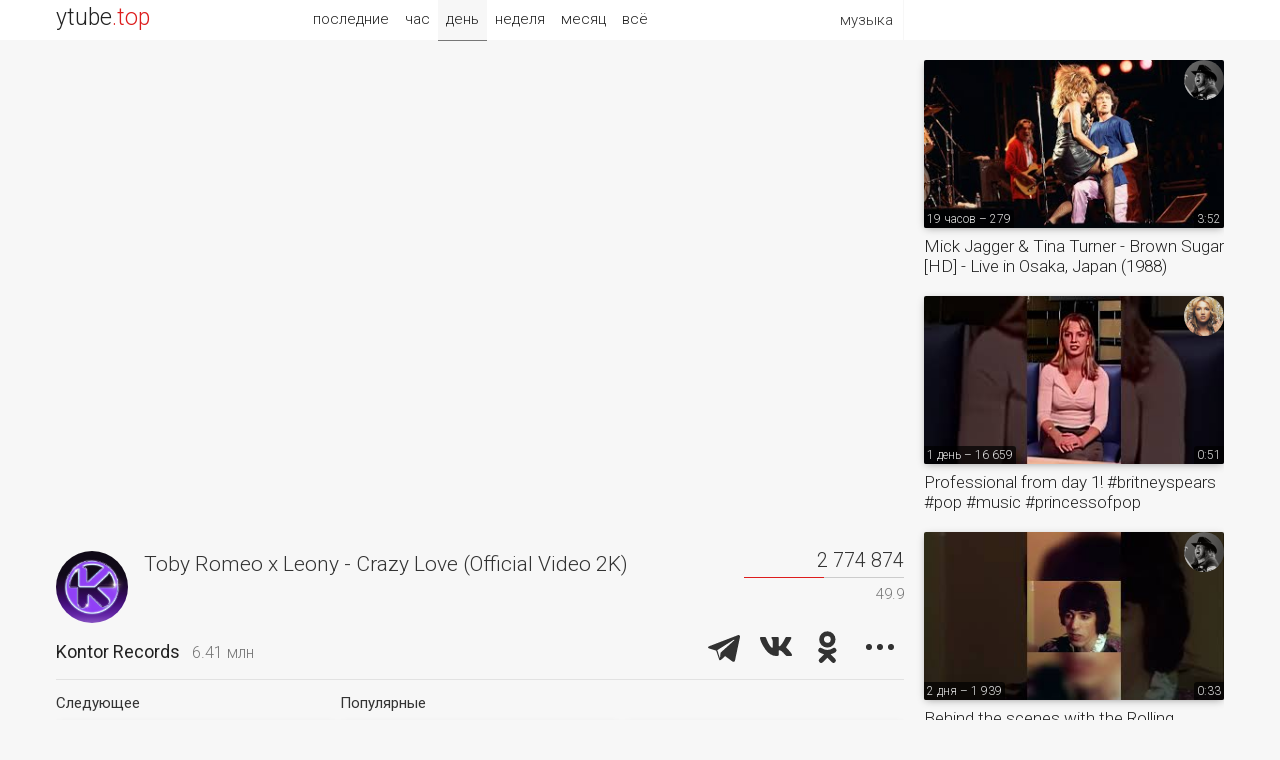

--- FILE ---
content_type: text/html; charset=UTF-8
request_url: https://ytube.top/music/video/374339
body_size: 5837
content:
<!doctype html><html lang="en"><head><title>Toby Romeo x Leony - Crazy Love (Official Video 2K) – Kontor Records</title><link href="/css/main.css?1" rel="stylesheet"><link href="https://fonts.gstatic.com/" rel="preconnect" crossorigin><link href="https://fonts.googleapis.com/css?family=Roboto:300,400&subset=cyrillic" rel="stylesheet"><link rel="alternate" hreflang="x-default" href="https://ytube.top/music/video/374339"><meta http-equiv="Content-Type" content="text/html; charset=utf-8"><meta name="description" content="Kontor Records – Get the single: ktr.lnk.to/CrazyLoveYo ► Follow Toby Romeo Instagram: instagram.com/tobyromeomusic TikTok: tiktok.com/@tobyromeomusic Facebook"><meta property="og:image" content="https://i.ytimg.com/vi/es-Rqhff4iw/mqdefault.jpg"><meta name="referrer" content="unsafe-url"></head><body><div id="page" class="mw2"> <div id="head"><div class="w1 w2"><div class="logo" title="ytube.top"><a href="/en/music/">ytube<span>.top</span></a></div><div class="menu"><span>музыка</span><ul><li><a href="/en/auto/today">авто</a></li><li><a href="/en/tech/today">техно</a></li><li><a href="/en/kids/today">детское</a></li> </ul></div> <div class="sort"><a href="/en/music/latest">последние</a><a href="/en/music/hour">час</a><a href="/en/music/" class="act">день</a><a href="/en/music/week">неделя</a><a href="/en/music/month">месяц</a><a href="/en/music/all">всё</a></div> </div></div><div class="main w2"><div class="watch"> <iframe src="https://www.youtube.com/embed/es-Rqhff4iw?autoplay=1&rel=0&modestbranding=1&iv_load_policy=3" allow="autoplay" allowfullscreen></iframe> <div class="zone box"><div class="tv"><div class="pic"><a href="/kontor"><img src="https://yt4.ggpht.com/qC8-d_KikP-g-z4qnHBDkHdS7vqokQet13K6JgqQYhARF8kjlMylGci_V8_fuY2o6cNFVemPew=s240-c-k-c0x00ffffff-no-rj" title="Kontor Records – Последние видео" alt></a></div><h1>Toby Romeo x Leony - Crazy Love (Official Video 2K)</h1><div class="views" title="Количество просмотров и оценка видео"><div>2 774 874</div> <div class="likes"><div style="width:49.9%"></div></div><div title="Аналог дизлайков в %">49.9</div> </div></div><div class="clear"><div class="name"><a href="/kontor">Kontor Records</a><span title="Количество подписчиков">6.41 млн</span></div><div class="share"><script src="/share.js?4" async></script><div class="ya-share2" data-size="l" data-color-scheme="whiteblack" data-limit="3" data-lang="ru" data-services="telegram,vkontakte,odnoklassniki,moimir,twitter"></div></div><div class="clear"></div></div></div> <div class="more more3 box"><div><div>Следующее</div><div class="video"><div><a href="/music/video/374414"><img class="pic1" src="https://i.ytimg.com/vi/hN_xOJBAN0Y/mqdefault.jpg" alt></a><a href="/kontor"><img class="pic2" src="https://yt4.ggpht.com/qC8-d_KikP-g-z4qnHBDkHdS7vqokQet13K6JgqQYhARF8kjlMylGci_V8_fuY2o6cNFVemPew=s240-c-k-c0x00ffffff-no-rj" title="Kontor Records" alt></a><span class="uploaded">24.06.22 – 693 218</span><span class="duration">3:03</span></div><a href="/music/video/374414">DJ Antoine &amp; DNF - In My Mind (Official Video 4K)</a></div></div><div><div>Популярные</div> <div class="video"><div><a href="/music/video/507187"><img class="pic1" src="https://i.ytimg.com/vi/wigQ1WIYtp8/mqdefault.jpg" alt></a><a href="/kontor"><img class="pic2" src="https://yt4.ggpht.com/qC8-d_KikP-g-z4qnHBDkHdS7vqokQet13K6JgqQYhARF8kjlMylGci_V8_fuY2o6cNFVemPew=s240-c-k-c0x00ffffff-no-rj" title="Kontor Records" alt></a><span class="uploaded">42 дня – 7 660</span><span class="duration">0:18</span></div><a href="/music/video/507187">Auf gehts, ab gehts! Weihnachten kann kommen 🎄🎅</a></div> <div class="video"><div><a href="/music/video/484858"><img class="pic1" src="https://i.ytimg.com/vi/F-fXLWjXdJM/mqdefault.jpg" alt></a><a href="/kontor"><img class="pic2" src="https://yt4.ggpht.com/qC8-d_KikP-g-z4qnHBDkHdS7vqokQet13K6JgqQYhARF8kjlMylGci_V8_fuY2o6cNFVemPew=s240-c-k-c0x00ffffff-no-rj" title="Kontor Records" alt></a><span class="uploaded">242 дня – 8 469</span><span class="duration">0:24</span></div><a href="/music/video/484858">ID: Lorenzo Raganzini, Paolo Ferrara, AnGy KoRe feat. @lauramikus_ &ndash; Alles Gut In Berlin</a></div> </div></div><div class="descr"><div title="Время UTC">Опубликовано 23 июня 2022, 22:00</div><div>Get the single: <a href="https://ktr.lnk.to/CrazyLoveYo" target="_blank" rel="nofollow">ktr.lnk.to/CrazyLoveYo</a><br><br>► Follow Toby Romeo<br>Instagram: <a href="https://www.instagram.com/tobyromeomusic/" target="_blank" rel="nofollow">instagram.com/tobyromeomusic</a><br>TikTok: <a href="https://www.tiktok.com/@tobyromeomusic" target="_blank" rel="nofollow">tiktok.com/@tobyromeomusic</a><br>Facebook: <a href="https://www.facebook.com/tobyromeo" target="_blank" rel="nofollow">facebook.com/tobyromeo</a><br><br>► Follow Leony<br><a href="https://www.leonymusic.com/" target="_blank" rel="nofollow">leonymusic.com</a> <br>Instagram: <a href="https://www.instagram.com/leony.music/" target="_blank" rel="nofollow">instagram.com/leony.music</a> <br>TikTok: <a href="https://www.tiktok.com/@leony.music" target="_blank" rel="nofollow">tiktok.com/@leony.music</a> <br>Facebook: <a href="https://www.facebook.com/LeonyOfficial/" target="_blank" rel="nofollow">facebook.com/LeonyOfficial</a> <br><br>► Follow Kontor Records <br>Spotify, Apple Music &amp; Co: <a href="https://kontor.lnk.to/TopOfTheClubsYo" target="_blank" rel="nofollow">kontor.lnk.to/TopOfTheClubsYo</a> <br>25 Years of Kontor Records &ndash; The History: <a href="https://artsandculture.google.com/partner/kontorrecords" target="_blank" rel="nofollow">artsandculture.google.com/part...</a><br>Facebook: <a href="http://facebook.com/kontorrecords" target="_blank" rel="nofollow">facebook.com/kontorrecords</a> <br>Instagram: <a href="http://instagram.com/kontorrecords" target="_blank" rel="nofollow">instagram.com/kontorrecords</a> <br>TikTok: <a href="https://www.tiktok.com/@kontorrecords" target="_blank" rel="nofollow">tiktok.com/@kontorrecords</a> <br>Twitter: <a href="http://twitter.com/kontorrecords" target="_blank" rel="nofollow">twitter.com/kontorrecords</a> <br>MixCloud: <a href="http://mixcloud.com/kontorrecords" target="_blank" rel="nofollow">mixcloud.com/kontorrecords</a> <br>Kontor.TV: <a href="http://youtube.com/kontor" target="_blank" rel="nofollow">youtube.com/kontor</a> <br>Homepage: <a href="https://kontorrecords.de" target="_blank" rel="nofollow">kontorrecords.de</a><br><br>Video by Rebecca Wilhelm &amp; Lukas Reubelt.<br><br>#tobyromeo #leony #crazylove #dancepop</div></div><div class="ad5"></div><div class="more more3"><div><div>Свежие видео</div> <div class="video"><div><a href="/music/video/511153"><img class="pic1" src="https://i.ytimg.com/vi/D3lOWw1_fpg/mqdefault.jpg" alt></a><a href="/britneyspears"><img class="pic2" src="https://yt4.ggpht.com/f_yBl_0BUdUFePoCA1FjQMgkoRRyD28BRunEziisjuvLF40cgP_gEhmKYZnq8ac5XFj6-Qw_qA=s240-c-k-c0x00ffffff-no-rj" title="Britney Spears" alt></a><span class="uploaded">8 дней – 50 690</span><span class="duration">0:34</span></div><a href="/music/video/511153">AMEN. 🙏🏼 #britneyspears #pop #music #princessofpop</a></div> <div class="video"><div><a href="/music/video/510937"><img class="pic1" src="https://i.ytimg.com/vi/oB9IyGz1FVY/mqdefault.jpg" alt></a><a href="/bbcradio1"><img class="pic2" src="https://yt4.ggpht.com/DCFe6o9pTYMisY4K9sCR5TP4QoOfBKC2bGURwUduYe2KyYp4rTOakvv2X9PKOg1LDQBBVOa2IQ=s240-c-k-c0x00ffffff-no-rj" title="BBC Radio 1" alt></a><span class="uploaded">9 дней – 142 649</span><span class="duration">0:37</span></div><a href="/music/video/510937">&ldquo;they haven&rsquo;t seen the last of us&rdquo; 👀 #JoeKeery #GatenMatarazzo #StrangerThings #StrangerThings5</a></div> <div class="video"><div><a href="/music/video/510663"><img class="pic1" src="https://i.ytimg.com/vi/Ar8PZc0N7Pg/mqdefault.jpg" alt></a><a href="/radialorchard"><img class="pic2" src="https://yt4.ggpht.com/Of_nQAenvsNOFc4aEJqYleeIm6HlAS3NUjturLSZDdDHOhjSQNi-g3XJhUz8EIQqWkLgEx3yTw=s240-c-k-c0x00ffffff-no-rj" title="Radial by The Orchard" alt></a><span class="uploaded">13 дней – 158</span><span class="duration">2:19</span></div><a href="/music/video/510663">Legendary - STAR</a></div> </div><div><div></div> <div class="video"><div><a href="/music/video/510579"><img class="pic1" src="https://i.ytimg.com/vi/gFrAHzJAXqg/mqdefault.jpg" alt></a><a href="/toppop"><img class="pic2" src="https://yt4.ggpht.com/9flF4kLc-F2V4eCrdx4_B284xdJI-7jGGtyTttPVlriKI5oLcN34LFs1jzv59BOSrXxE12u9zQ=s240-c-k-c0x00ffffff-no-rj" title="TopPop" alt></a><span class="uploaded">14 дней – 23 358</span><span class="duration">42:47</span></div><a href="/music/video/510579">Diana Ross &amp; The Supremes - Full Concert (1968) | Live</a></div> <div class="video"><div><a href="/music/video/510442"><img class="pic1" src="https://i.ytimg.com/vi/Hfxt1wVl8eU/mqdefault.jpg" alt></a><a href="/genius"><img class="pic2" src="https://yt4.ggpht.com/MqakHuFktIhFCdhHVU6t5a838FSm_UZfQjbI1I826lapHOHoEmviw7ghwNZBCgNdY_lvWQSplhE=s240-c-k-c0x00ffffff-no-rj" title="Genius" alt></a><span class="uploaded">16 дней – 222 720</span><span class="duration">0:21</span></div><a href="/music/video/510442">thank you to @kehlani for gifting the world with &quot;Folded&quot; in #2025 🎶 #genius #verified</a></div> <div class="video"><div><a href="/music/video/510399"><img class="pic1" src="https://i.ytimg.com/vi/9G7pKEcvMfw/mqdefault.jpg" alt></a><a href="/armadamusic"><img class="pic2" src="https://yt4.ggpht.com/-5P3p8rEXiE5hqjsJ6KiHlf4ToVRHl7Gor15bhIFgw73aUSlA1KjMqrx3PWYcBvNg9PJYXA02A=s240-c-k-c0x00ffffff-no-rj" title="Armada Music" alt></a><span class="uploaded">17 дней – 7 789</span><span class="duration">3:09</span></div><a href="/music/video/510399">Armin van Buuren &amp; Punctual feat. EVALINA - Angels (Paul Webster Remix) [Official Visualizer]</a></div> </div></div><div class="more more3"><div><div>Случайные видео</div> <div class="video"><div><a href="/music/video/479551"><img class="pic1" src="https://i.ytimg.com/vi/JAIbqaTLfxQ/mqdefault.jpg" alt></a><a href="/wiwibloggs"><img class="pic2" src="https://yt4.ggpht.com/0XXhqyxZ-aV0815LMAg_5is98UaYhftvixXU73MwLS8yxa0fOjET21JG6jMASSIPJTNcN5WNo8Q=s240-c-k-c0x00ffffff-no-rj" title="wiwibloggs" alt></a><span class="uploaded">286 дней – 24 417</span><span class="duration">3:30</span></div><a href="/music/video/479551">🇳🇴 Kyle Alessandro - &quot;Lighter&quot; (Norway 2025) - LIVE @ Eurovision In Concert 2025</a></div> <div class="video"><div><a href="/music/video/442856"><img class="pic1" src="https://i.ytimg.com/vi/ADA7xrjtKVY/mqdefault.jpg" alt></a><a href="/radialorchard"><img class="pic2" src="https://yt4.ggpht.com/Of_nQAenvsNOFc4aEJqYleeIm6HlAS3NUjturLSZDdDHOhjSQNi-g3XJhUz8EIQqWkLgEx3yTw=s240-c-k-c0x00ffffff-no-rj" title="Radial by The Orchard" alt></a><span class="uploaded">18.04.24 – 144</span><span class="duration">3:58</span></div><a href="/music/video/442856">Jeremy Harry Harris - The Memory Lingers</a></div> <div class="video"><div><a href="/music/video/435523"><img class="pic1" src="https://i.ytimg.com/vi/pn40VW-YzG0/mqdefault.jpg" alt></a><a href="/mrrevillz"><img class="pic2" src="https://yt4.ggpht.com/4HuFYbxJ3LzjVAKHp8xyKRU8PbFuZC11OAkmAAYdxk7NXcc4hG8gdvirzkLZICZkh3LEV8QBnA=s240-c-k-c0x00ffffff-no-rj" title="MrRevillz" alt></a><span class="uploaded">14.02.24 – 19 357</span><span class="duration">2:34</span></div><a href="/music/video/435523">Gotye, FISHER, Chris Lake, Kimbra, Sante Sansone - Somebody (2024)</a></div> </div><div><div></div> <div class="video"><div><a href="/music/video/412169"><img class="pic1" src="https://i.ytimg.com/vi/UgjEwXzMW3Y/mqdefault.jpg" alt></a><a href="/spinninrecords"><img class="pic2" src="https://yt4.ggpht.com/ytc/AIdro_lAEdCN-f5liiRVIRudaJzXbIsroI3oe-4QoemUi6t8RqI=s240-c-k-c0x00ffffff-no-rj" title="Spinnin' Records" alt></a><span class="uploaded">15.07.23 – 41 510</span><span class="duration">2:39</span></div><a href="/music/video/412169">Jub&euml;l - Triple A (feat. NLE Choppa) [Mike Williams Remix] (Official Music Video)</a></div> <div class="video"><div><a href="/music/video/358112"><img class="pic1" src="https://i.ytimg.com/vi/cELi75la_Fc/mqdefault.jpg" alt></a><a href="/thecurrent"><img class="pic2" src="https://yt4.ggpht.com/-LCVNXA-kltlbgJueSiuDrp_wEDtaIkM5RKT97x6jsJMfFycVzMa_6z-ydZVpfi28nXcwZVV=s240-c-k-c0x00ffffff-no-rj" title="The Current" alt></a><span class="uploaded">24.12.21 – 1 704</span><span class="duration">7:13</span></div><a href="/music/video/358112">Bartees Strange - two solo acoustic performances (2020)</a></div> <div class="video"><div><a href="/music/video/83811"><img class="pic1" src="https://i.ytimg.com/vi/B7FThu-NUEs/mqdefault.jpg" alt></a><a href="/esckaz"><img class="pic2" src="https://yt4.ggpht.com/ytc/AIdro_mKb4N4SxRF7VC92ORHtKsOYguI9gXF0dZPX5zM7wKfpQ=s240-c-k-c0x00ffffff-no-rj" title="Esckaz" alt></a><span class="uploaded">10.01.10 – 5 643</span><span class="duration">3:07</span></div><a href="/music/video/83811">Anna Sharkunova - &quot;We Live In Tomorrow&quot;</a></div> </div></div></div><div class="more more1"> <div class="video"><div><a href="/music/video/511995"><img class="pic1" src="https://i.ytimg.com/vi/2scY_4f994s/mqdefault.jpg" alt></a><a href="/lynyrdskynyrdmv"><img class="pic2" src="https://yt4.ggpht.com/zAzAOGXjxOZYm70ecOPqCm5ZydzIpBSJfTXDQZx31KoRb-qYO8rAD2qKJ2fTuEex2jt7eC89s4o=s240-c-k-c0x00ffffff-no-rj" title="Lynyrd Skynyrd on MV" alt></a><span class="uploaded">19 часов – 279</span><span class="duration">3:52</span></div><a href="/music/video/511995">Mick Jagger &amp; Tina Turner - Brown Sugar [HD] - Live in Osaka, Japan (1988)</a></div> <div class="video"><div><a href="/music/video/511927"><img class="pic1" src="https://i.ytimg.com/vi/_Ovr-sr7_VQ/mqdefault.jpg" alt></a><a href="/britneyspears"><img class="pic2" src="https://yt4.ggpht.com/f_yBl_0BUdUFePoCA1FjQMgkoRRyD28BRunEziisjuvLF40cgP_gEhmKYZnq8ac5XFj6-Qw_qA=s240-c-k-c0x00ffffff-no-rj" title="Britney Spears" alt></a><span class="uploaded">1 день – 16 659</span><span class="duration">0:51</span></div><a href="/music/video/511927">Professional from day 1! #britneyspears #pop #music #princessofpop</a></div> <div class="video"><div><a href="/music/video/511727"><img class="pic1" src="https://i.ytimg.com/vi/B8bSKfjVMqM/mqdefault.jpg" alt></a><a href="/lynyrdskynyrdmv"><img class="pic2" src="https://yt4.ggpht.com/zAzAOGXjxOZYm70ecOPqCm5ZydzIpBSJfTXDQZx31KoRb-qYO8rAD2qKJ2fTuEex2jt7eC89s4o=s240-c-k-c0x00ffffff-no-rj" title="Lynyrd Skynyrd on MV" alt></a><span class="uploaded">2 дня – 1 939</span><span class="duration">0:33</span></div><a href="/music/video/511727">Behind the scenes with the Rolling Stones!</a></div> <div class="video"><div><a href="/music/video/511648"><img class="pic1" src="https://i.ytimg.com/vi/ayesh8Fp7TQ/mqdefault.jpg" alt></a><a href="/grammy"><img class="pic2" src="https://yt4.ggpht.com/B8Z8jDDSoalrWwEFB2TR2ImQQlguEH0ksJPgYjvLt87_peAqxiMVeharlQk5eBOFrcCd6awx=s240-c-k-c0x00ffffff-no-rj" title="Grammy" alt></a><span class="uploaded">3 дня – 499</span><span class="duration">5:07</span></div><a href="/music/video/511648">Opera Singer Janai Brugger Reflects On Her Path From The Opera Stage To First-Time Grammy Nominee</a></div> <div class="video"><div><a href="/music/video/511622"><img class="pic1" src="https://i.ytimg.com/vi/d-GTfk__Xt0/mqdefault.jpg" alt></a><a href="/bbcradio1xtra"><img class="pic2" src="https://yt4.ggpht.com/A2Kgt4-IigLsLOsFQufhMo7GeHNGydHNrWh0rJEwKMR-zrNuITF6dqh97UkgrISGrQ1wrmdiPQ=s240-c-k-c0x00ffffff-no-rj" title="BBC Radio 1Xtra" alt></a><span class="uploaded">3 дня – 1 799</span><span class="duration">0:48</span></div><a href="/music/video/511622">Little Miss Jocelyn driving that bus 🚎😭 #Comedy #LittleMissJocelyn #RemiBurgz #Training</a></div> <div class="video"><div><a href="/music/video/511607"><img class="pic1" src="https://i.ytimg.com/vi/3GOUPibh4Uo/mqdefault.jpg" alt></a><a href="/armadamusic"><img class="pic2" src="https://yt4.ggpht.com/-5P3p8rEXiE5hqjsJ6KiHlf4ToVRHl7Gor15bhIFgw73aUSlA1KjMqrx3PWYcBvNg9PJYXA02A=s240-c-k-c0x00ffffff-no-rj" title="Armada Music" alt></a><span class="uploaded">3 дня – 5 937</span><span class="duration">3:21</span></div><a href="/music/video/511607">Armin van Buuren &amp; Glockenbach - Sun Shines On Me (Live at Tomorrowland Brasil)</a></div> <div class="video"><div><a href="/music/video/511568"><img class="pic1" src="https://i.ytimg.com/vi/m3UAuJjLN5s/mqdefault.jpg" alt></a><a href="/radialorchard"><img class="pic2" src="https://yt4.ggpht.com/Of_nQAenvsNOFc4aEJqYleeIm6HlAS3NUjturLSZDdDHOhjSQNi-g3XJhUz8EIQqWkLgEx3yTw=s240-c-k-c0x00ffffff-no-rj" title="Radial by The Orchard" alt></a><span class="uploaded">3 дня – 245</span><span class="duration">3:06</span></div><a href="/music/video/511568">Babette - You're Making Me Want This</a></div> <div class="video"><div><a href="/music/video/511851"><img class="pic1" src="https://i.ytimg.com/vi/0hyvTL4_vuE/mqdefault.jpg" alt></a><a href="/radialorchard"><img class="pic2" src="https://yt4.ggpht.com/Of_nQAenvsNOFc4aEJqYleeIm6HlAS3NUjturLSZDdDHOhjSQNi-g3XJhUz8EIQqWkLgEx3yTw=s240-c-k-c0x00ffffff-no-rj" title="Radial by The Orchard" alt></a><span class="uploaded">1 день – 91</span><span class="duration">3:55</span></div><a href="/music/video/511851">ASGARDI - Let's have Sex</a></div> <div class="video"><div><a href="/music/video/511617"><img class="pic1" src="https://i.ytimg.com/vi/u7wt-eZJIN0/mqdefault.jpg" alt></a><a href="/toppop"><img class="pic2" src="https://yt4.ggpht.com/9flF4kLc-F2V4eCrdx4_B284xdJI-7jGGtyTttPVlriKI5oLcN34LFs1jzv59BOSrXxE12u9zQ=s240-c-k-c0x00ffffff-no-rj" title="TopPop" alt></a><span class="uploaded">3 дня – 124 427</span><span class="duration">0:42</span></div><a href="/music/video/511617">Bangles - Walk Like An Egyptian 2 #TopPop #Shorts #Bangles #Song #Songs #70s #80s</a></div> </div><div class="clear"></div></div><div id="fmenu"><a href="/en/auto/">авто</a><a href="/en/tech/">техно</a><a href="/en/music/" class="act2">музыка</a><a href="/en/kids/">детское</a> </div><div id="foot"><div class="w1 w2"><div class="logo"><a href="/en/music/">ytube.top</a></div><div class="rlnk" title="Язык видео"> <a href="/ru/music/today">RU</a> <a href="/en/music/today" class="act">EN</a> </div><div class="links"><a href="/en/music/latest">Последние видео клипы</a> <a href="/about">О рейтинге</a> <a href="/addchannel">Добавить канал</a> <a href="/lang/en">English</a></div><div class="count"></div></div></div></div></body></html>